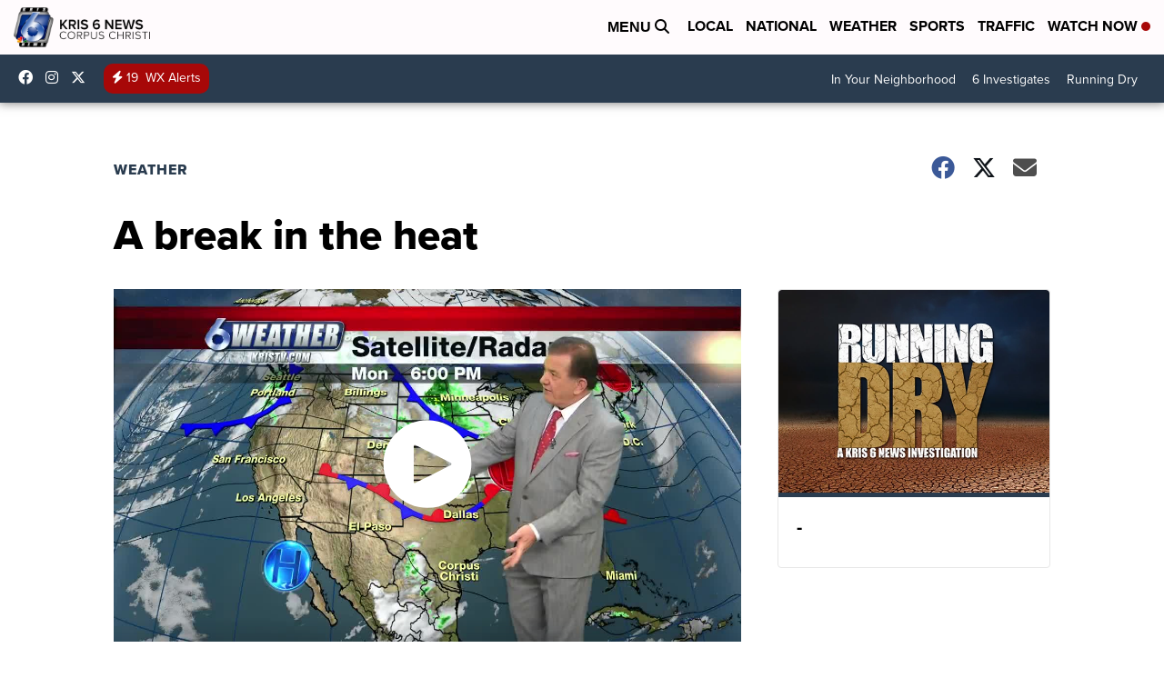

--- FILE ---
content_type: application/javascript; charset=utf-8
request_url: https://fundingchoicesmessages.google.com/f/AGSKWxWdozIlDbAy86UznUpRtIuRYWx0P_3xj-Q5nn65r-qORFiZ-ZmIKXHtVBUrTWFc3nYYeFMVtNs1-RKXE5OCjvbAzmeKesJPGBoFizu220FgNc1EFmDun_htjt1FSCIp7CLuD7Yb5_8v0yGclkrEjUMIsEPjkk8OcUatjPUzz0AJjYoc8n028NNgF2NP/_/popunder5./minify/ads-/ad_300_-600x70./AdZoneAdXp.
body_size: -1293
content:
window['9c2fad92-649d-4c3f-8a3c-f1499caae141'] = true;